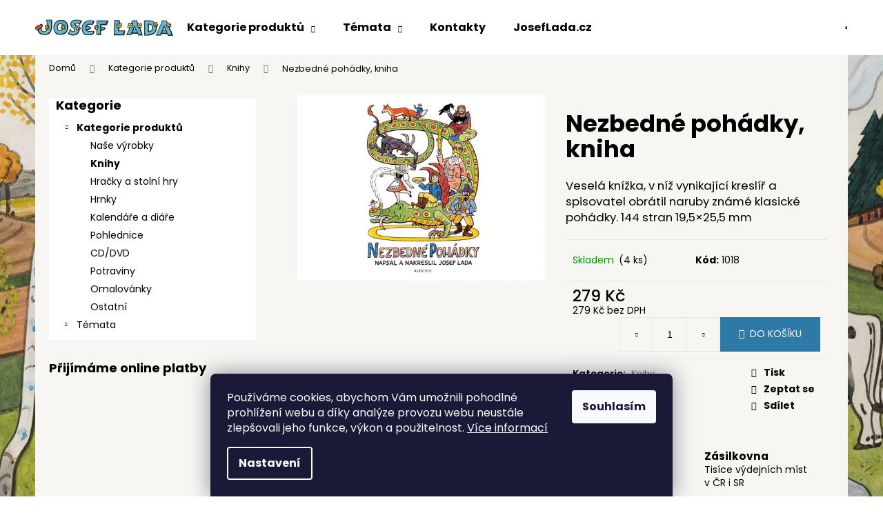

--- FILE ---
content_type: text/html; charset=utf-8
request_url: https://obchod.joseflada.cz/nezbedne-pohadky--kniha/
body_size: 22097
content:
<!doctype html><html lang="cs" dir="ltr" class="header-background-light external-fonts-loaded"><head><meta charset="utf-8" /><meta name="viewport" content="width=device-width,initial-scale=1" /><title>Nezbedné pohádky, kniha - JosefLada.cz</title><link rel="preconnect" href="https://cdn.myshoptet.com" /><link rel="dns-prefetch" href="https://cdn.myshoptet.com" /><link rel="preload" href="https://cdn.myshoptet.com/prj/dist/master/cms/libs/jquery/jquery-1.11.3.min.js" as="script" /><link href="https://cdn.myshoptet.com/prj/dist/master/cms/templates/frontend_templates/shared/css/font-face/poppins.css" rel="stylesheet"><link href="https://cdn.myshoptet.com/prj/dist/master/shop/dist/font-shoptet-12.css.d637f40c301981789c16.css" rel="stylesheet"><script>
dataLayer = [];
dataLayer.push({'shoptet' : {
    "pageId": 793,
    "pageType": "productDetail",
    "currency": "CZK",
    "currencyInfo": {
        "decimalSeparator": ",",
        "exchangeRate": 1,
        "priceDecimalPlaces": 2,
        "symbol": "K\u010d",
        "symbolLeft": 0,
        "thousandSeparator": " "
    },
    "language": "cs",
    "projectId": 524372,
    "product": {
        "id": 1786,
        "guid": "9f92e242-39a3-11ed-8e39-ecf4bbd49285",
        "hasVariants": false,
        "codes": [
            {
                "code": 1018,
                "quantity": "4",
                "stocks": [
                    {
                        "id": "ext",
                        "quantity": "4"
                    }
                ]
            }
        ],
        "code": "1018",
        "name": "Nezbedn\u00e9 poh\u00e1dky, kniha",
        "appendix": "",
        "weight": 0.66000000000000003,
        "currentCategory": "Kategorie produkt\u016f | Knihy",
        "currentCategoryGuid": "29053db0-3029-11ed-9fac-246e96436f44",
        "defaultCategory": "Kategorie produkt\u016f | Knihy",
        "defaultCategoryGuid": "29053db0-3029-11ed-9fac-246e96436f44",
        "currency": "CZK",
        "priceWithVat": 279
    },
    "stocks": [
        {
            "id": "ext",
            "title": "Sklad",
            "isDeliveryPoint": 0,
            "visibleOnEshop": 1
        }
    ],
    "cartInfo": {
        "id": null,
        "freeShipping": false,
        "freeShippingFrom": 1887,
        "leftToFreeGift": {
            "formattedPrice": "0 K\u010d",
            "priceLeft": 0
        },
        "freeGift": false,
        "leftToFreeShipping": {
            "priceLeft": 1887,
            "dependOnRegion": 0,
            "formattedPrice": "1 887 K\u010d"
        },
        "discountCoupon": [],
        "getNoBillingShippingPrice": {
            "withoutVat": 0,
            "vat": 0,
            "withVat": 0
        },
        "cartItems": [],
        "taxMode": "ORDINARY"
    },
    "cart": [],
    "customer": {
        "priceRatio": 1,
        "priceListId": 1,
        "groupId": null,
        "registered": false,
        "mainAccount": false
    }
}});
dataLayer.push({'cookie_consent' : {
    "marketing": "denied",
    "analytics": "denied"
}});
document.addEventListener('DOMContentLoaded', function() {
    shoptet.consent.onAccept(function(agreements) {
        if (agreements.length == 0) {
            return;
        }
        dataLayer.push({
            'cookie_consent' : {
                'marketing' : (agreements.includes(shoptet.config.cookiesConsentOptPersonalisation)
                    ? 'granted' : 'denied'),
                'analytics': (agreements.includes(shoptet.config.cookiesConsentOptAnalytics)
                    ? 'granted' : 'denied')
            },
            'event': 'cookie_consent'
        });
    });
});
</script>
<meta property="og:type" content="website"><meta property="og:site_name" content="obchod.joseflada.cz"><meta property="og:url" content="https://obchod.joseflada.cz/nezbedne-pohadky--kniha/"><meta property="og:title" content="Nezbedné pohádky, kniha - JosefLada.cz"><meta name="author" content="JosefLada.cz"><meta name="web_author" content="Shoptet.cz"><meta name="dcterms.rightsHolder" content="obchod.joseflada.cz"><meta name="robots" content="index,follow"><meta property="og:image" content="https://cdn.myshoptet.com/usr/obchod.joseflada.cz/user/shop/big/1786_kniha-nezbedne-pohadky.jpg?67e58401"><meta property="og:description" content="Nezbedné pohádky, kniha. Veselá knížka, v níž vynikající kreslíř a spisovatel obrátil naruby známé klasické pohádky.
144 stran
19,5×25,5 mm"><meta name="description" content="Nezbedné pohádky, kniha. Veselá knížka, v níž vynikající kreslíř a spisovatel obrátil naruby známé klasické pohádky.
144 stran
19,5×25,5 mm"><meta property="product:price:amount" content="279"><meta property="product:price:currency" content="CZK"><style>:root {--color-primary: #656565;--color-primary-h: 0;--color-primary-s: 0%;--color-primary-l: 40%;--color-primary-hover: #019A4E;--color-primary-hover-h: 150;--color-primary-hover-s: 99%;--color-primary-hover-l: 30%;--color-secondary: #2D7AA7;--color-secondary-h: 202;--color-secondary-s: 58%;--color-secondary-l: 42%;--color-secondary-hover: #26668C;--color-secondary-hover-h: 202;--color-secondary-hover-s: 57%;--color-secondary-hover-l: 35%;--color-tertiary: #cfcfcf;--color-tertiary-h: 0;--color-tertiary-s: 0%;--color-tertiary-l: 81%;--color-tertiary-hover: #cfcfcf;--color-tertiary-hover-h: 0;--color-tertiary-hover-s: 0%;--color-tertiary-hover-l: 81%;--color-header-background: #ffffff;--template-font: "Poppins";--template-headings-font: "Poppins";--header-background-url: url("https://cdn.myshoptet.com/usr/obchod.joseflada.cz/user/header_backgrounds/bg_header.png");--cookies-notice-background: #1A1937;--cookies-notice-color: #F8FAFB;--cookies-notice-button-hover: #f5f5f5;--cookies-notice-link-hover: #27263f;--templates-update-management-preview-mode-content: "Náhled aktualizací šablony je aktivní pro váš prohlížeč."}</style>
    
    <link href="https://cdn.myshoptet.com/prj/dist/master/shop/dist/main-12.less.cbeb3006c3de8c1b385d.css" rel="stylesheet" />
                <link href="https://cdn.myshoptet.com/prj/dist/master/shop/dist/mobile-header-v1-12.less.a3f5e7d2d0fb934ead19.css" rel="stylesheet" />
    
    <script>var shoptet = shoptet || {};</script>
    <script src="https://cdn.myshoptet.com/prj/dist/master/shop/dist/main-3g-header.js.05f199e7fd2450312de2.js"></script>
<!-- User include --><!-- project html code header -->
<style type="text/css">
.fitted .navigation-in ul {
justify-content: center;
}
#footer {margin-top:200px;}
.p-detail{padding-bottom:50px;}

@media (max-width: 479px){
#footer {margin-top:20px;}
}


.content-wrapper{background-color: #F7F6F2;}
#footer{background-color: #F7F6F2;}
.products-block .p{border-width:3px; }

.p-tools a{ text-indent: -999em; line-height: 0;}
   .p-tools a:after {
      content: 'Možnosti';
      text-indent: 0; 
      line-height: initial; 
      display: block;
      margin-bottom:5px;
      margin-top:-25px;
   }
.box.box-bg-variant{padding:10px 10px 10px 10px;}
.sidebar>div:first-child {padding-top: 15px;}
</style>

<!-- /User include --><link rel="shortcut icon" href="/favicon.ico" type="image/x-icon" /><link rel="canonical" href="https://obchod.joseflada.cz/nezbedne-pohadky--kniha/" /><style>/* custom background */@media (min-width: 992px) {body {background-position: top center;background-repeat: no-repeat;background-attachment: fixed;background-image: url('https://cdn.myshoptet.com/usr/obchod.joseflada.cz/user/frontend_backgrounds/podzim.jpg');}}</style>    <!-- Global site tag (gtag.js) - Google Analytics -->
    <script async src="https://www.googletagmanager.com/gtag/js?id=G-TJCXQW99YG"></script>
    <script>
        
        window.dataLayer = window.dataLayer || [];
        function gtag(){dataLayer.push(arguments);}
        

                    console.debug('default consent data');

            gtag('consent', 'default', {"ad_storage":"denied","analytics_storage":"denied","ad_user_data":"denied","ad_personalization":"denied","wait_for_update":500});
            dataLayer.push({
                'event': 'default_consent'
            });
        
        gtag('js', new Date());

                gtag('config', 'UA-55026684-1', { 'groups': "UA" });
        
                gtag('config', 'G-TJCXQW99YG', {"groups":"GA4","send_page_view":false,"content_group":"productDetail","currency":"CZK","page_language":"cs"});
        
                gtag('config', 'AW-11219531126', {"allow_enhanced_conversions":true});
        
        
        
        
        
                    gtag('event', 'page_view', {"send_to":"GA4","page_language":"cs","content_group":"productDetail","currency":"CZK"});
        
                gtag('set', 'currency', 'CZK');

        gtag('event', 'view_item', {
            "send_to": "UA",
            "items": [
                {
                    "id": "1018",
                    "name": "Nezbedn\u00e9 poh\u00e1dky, kniha",
                    "category": "Kategorie produkt\u016f \/ Knihy",
                                                            "price": 279
                }
            ]
        });
        
        
        
        
        
                    gtag('event', 'view_item', {"send_to":"GA4","page_language":"cs","content_group":"productDetail","value":279,"currency":"CZK","items":[{"item_id":"1018","item_name":"Nezbedn\u00e9 poh\u00e1dky, kniha","item_category":"Kategorie produkt\u016f","item_category2":"Knihy","price":279,"quantity":1,"index":0}]});
        
        
        
        
        
        
        
        document.addEventListener('DOMContentLoaded', function() {
            if (typeof shoptet.tracking !== 'undefined') {
                for (var id in shoptet.tracking.bannersList) {
                    gtag('event', 'view_promotion', {
                        "send_to": "UA",
                        "promotions": [
                            {
                                "id": shoptet.tracking.bannersList[id].id,
                                "name": shoptet.tracking.bannersList[id].name,
                                "position": shoptet.tracking.bannersList[id].position
                            }
                        ]
                    });
                }
            }

            shoptet.consent.onAccept(function(agreements) {
                if (agreements.length !== 0) {
                    console.debug('gtag consent accept');
                    var gtagConsentPayload =  {
                        'ad_storage': agreements.includes(shoptet.config.cookiesConsentOptPersonalisation)
                            ? 'granted' : 'denied',
                        'analytics_storage': agreements.includes(shoptet.config.cookiesConsentOptAnalytics)
                            ? 'granted' : 'denied',
                                                                                                'ad_user_data': agreements.includes(shoptet.config.cookiesConsentOptPersonalisation)
                            ? 'granted' : 'denied',
                        'ad_personalization': agreements.includes(shoptet.config.cookiesConsentOptPersonalisation)
                            ? 'granted' : 'denied',
                        };
                    console.debug('update consent data', gtagConsentPayload);
                    gtag('consent', 'update', gtagConsentPayload);
                    dataLayer.push(
                        { 'event': 'update_consent' }
                    );
                }
            });
        });
    </script>
</head><body class="desktop id-793 in-knihy template-12 type-product type-detail multiple-columns-body columns-mobile-2 columns-3 ums_forms_redesign--off ums_a11y_category_page--on ums_discussion_rating_forms--off ums_flags_display_unification--on ums_a11y_login--on mobile-header-version-1"><noscript>
    <style>
        #header {
            padding-top: 0;
            position: relative !important;
            top: 0;
        }
        .header-navigation {
            position: relative !important;
        }
        .overall-wrapper {
            margin: 0 !important;
        }
        body:not(.ready) {
            visibility: visible !important;
        }
    </style>
    <div class="no-javascript">
        <div class="no-javascript__title">Musíte změnit nastavení vašeho prohlížeče</div>
        <div class="no-javascript__text">Podívejte se na: <a href="https://www.google.com/support/bin/answer.py?answer=23852">Jak povolit JavaScript ve vašem prohlížeči</a>.</div>
        <div class="no-javascript__text">Pokud používáte software na blokování reklam, může být nutné povolit JavaScript z této stránky.</div>
        <div class="no-javascript__text">Děkujeme.</div>
    </div>
</noscript>

        <div id="fb-root"></div>
        <script>
            window.fbAsyncInit = function() {
                FB.init({
//                    appId            : 'your-app-id',
                    autoLogAppEvents : true,
                    xfbml            : true,
                    version          : 'v19.0'
                });
            };
        </script>
        <script async defer crossorigin="anonymous" src="https://connect.facebook.net/cs_CZ/sdk.js"></script>    <div class="siteCookies siteCookies--bottom siteCookies--dark js-siteCookies" role="dialog" data-testid="cookiesPopup" data-nosnippet>
        <div class="siteCookies__form">
            <div class="siteCookies__content">
                <div class="siteCookies__text">
                    Používáme cookies, abychom Vám umožnili pohodlné prohlížení webu a díky analýze provozu webu neustále zlepšovali jeho funkce, výkon a použitelnost. <a href="https://524372.myshoptet.com/podminky-ochrany-osobnich-udaju/" target="_blank" rel="noopener noreferrer">Více informací</a>
                </div>
                <p class="siteCookies__links">
                    <button class="siteCookies__link js-cookies-settings" aria-label="Nastavení cookies" data-testid="cookiesSettings">Nastavení</button>
                </p>
            </div>
            <div class="siteCookies__buttonWrap">
                                <button class="siteCookies__button js-cookiesConsentSubmit" value="all" aria-label="Přijmout cookies" data-testid="buttonCookiesAccept">Souhlasím</button>
            </div>
        </div>
        <script>
            document.addEventListener("DOMContentLoaded", () => {
                const siteCookies = document.querySelector('.js-siteCookies');
                document.addEventListener("scroll", shoptet.common.throttle(() => {
                    const st = document.documentElement.scrollTop;
                    if (st > 1) {
                        siteCookies.classList.add('siteCookies--scrolled');
                    } else {
                        siteCookies.classList.remove('siteCookies--scrolled');
                    }
                }, 100));
            });
        </script>
    </div>
<a href="#content" class="skip-link sr-only">Přejít na obsah</a><div class="overall-wrapper">
    <div class="user-action">
                        <dialog id="login" class="dialog dialog--modal dialog--fullscreen js-dialog--modal" aria-labelledby="loginHeading">
        <div class="dialog__close dialog__close--arrow">
                        <button type="button" class="btn toggle-window-arr" data-dialog-close data-testid="backToShop">Zpět <span>do obchodu</span></button>
            </div>
        <div class="dialog__wrapper">
            <div class="dialog__content dialog__content--form">
                <div class="dialog__header">
                    <h2 id="loginHeading" class="dialog__heading dialog__heading--login">Přihlášení k vašemu účtu</h2>
                </div>
                <div id="customerLogin" class="dialog__body">
                    <form action="/action/Customer/Login/" method="post" id="formLoginIncluded" class="csrf-enabled formLogin" data-testid="formLogin"><input type="hidden" name="referer" value="" /><div class="form-group"><div class="input-wrapper email js-validated-element-wrapper no-label"><input type="email" name="email" class="form-control" autofocus placeholder="E-mailová adresa (např. jan@novak.cz)" data-testid="inputEmail" autocomplete="email" required /></div></div><div class="form-group"><div class="input-wrapper password js-validated-element-wrapper no-label"><input type="password" name="password" class="form-control" placeholder="Heslo" data-testid="inputPassword" autocomplete="current-password" required /><span class="no-display">Nemůžete vyplnit toto pole</span><input type="text" name="surname" value="" class="no-display" /></div></div><div class="form-group"><div class="login-wrapper"><button type="submit" class="btn btn-secondary btn-text btn-login" data-testid="buttonSubmit">Přihlásit se</button><div class="password-helper"><a href="/registrace/" data-testid="signup" rel="nofollow">Nová registrace</a><a href="/klient/zapomenute-heslo/" rel="nofollow">Zapomenuté heslo</a></div></div></div></form>
                </div>
            </div>
        </div>
    </dialog>
            </div>
<header id="header"><div class="container navigation-wrapper"><div class="site-name"><a href="/" data-testid="linkWebsiteLogo"><img src="https://cdn.myshoptet.com/usr/obchod.joseflada.cz/user/logos/josef_lada_logo.png" alt="JosefLada.cz" fetchpriority="low" /></a></div><nav id="navigation" aria-label="Hlavní menu" data-collapsible="true"><div class="navigation-in menu"><ul class="menu-level-1" role="menubar" data-testid="headerMenuItems"><li class="menu-item-775 ext" role="none"><a href="/kategorie-produktu/" data-testid="headerMenuItem" role="menuitem" aria-haspopup="true" aria-expanded="false"><b>Kategorie produktů</b><span class="submenu-arrow"></span></a><ul class="menu-level-2" aria-label="Kategorie produktů" tabindex="-1" role="menu"><li class="menu-item-843" role="none"><a href="/nase-vyrobky/" data-testid="headerMenuItem" role="menuitem"><span>Naše výrobky</span></a>
                        </li><li class="menu-item-793 active" role="none"><a href="/knihy/" data-testid="headerMenuItem" role="menuitem"><span>Knihy</span></a>
                        </li><li class="menu-item-787" role="none"><a href="/hracky-a-stolni-hry/" data-testid="headerMenuItem" role="menuitem"><span>Hračky a stolní hry</span></a>
                        </li><li class="menu-item-790" role="none"><a href="/hrnky/" data-testid="headerMenuItem" role="menuitem"><span>Hrnky</span></a>
                        </li><li class="menu-item-778" role="none"><a href="/kalendare-a-diare/" data-testid="headerMenuItem" role="menuitem"><span>Kalendáře a diáře</span></a>
                        </li><li class="menu-item-799" role="none"><a href="/pohlednice/" data-testid="headerMenuItem" role="menuitem"><span>Pohlednice</span></a>
                        </li><li class="menu-item-796" role="none"><a href="/cd-dvd/" data-testid="headerMenuItem" role="menuitem"><span>CD/DVD</span></a>
                        </li><li class="menu-item-781" role="none"><a href="/potraviny/" data-testid="headerMenuItem" role="menuitem"><span>Potraviny</span></a>
                        </li><li class="menu-item-802" role="none"><a href="/omalovanky/" data-testid="headerMenuItem" role="menuitem"><span>Omalovánky</span></a>
                        </li><li class="menu-item-784" role="none"><a href="/ostatni/" data-testid="headerMenuItem" role="menuitem"><span>Ostatní</span></a>
                        </li></ul></li>
<li class="menu-item-805 ext" role="none"><a href="/temata/" data-testid="headerMenuItem" role="menuitem" aria-haspopup="true" aria-expanded="false"><b>Témata</b><span class="submenu-arrow"></span></a><ul class="menu-level-2" aria-label="Témata" tabindex="-1" role="menu"><li class="menu-item-835" role="none"><a href="/zima-a-vanoce/" data-testid="headerMenuItem" role="menuitem"><span>Zima a Vánoce</span></a>
                        </li><li class="menu-item-811" role="none"><a href="/mikes/" data-testid="headerMenuItem" role="menuitem"><span>Mikeš</span></a>
                        </li><li class="menu-item-814" role="none"><a href="/svejk/" data-testid="headerMenuItem" role="menuitem"><span>Švejk</span></a>
                        </li><li class="menu-item-826" role="none"><a href="/vodnik/" data-testid="headerMenuItem" role="menuitem"><span>Vodník</span></a>
                        </li><li class="menu-item-838" role="none"><a href="/chytra-kmotra-liska-3/" data-testid="headerMenuItem" role="menuitem"><span>Chytrá kmotra liška</span></a>
                        </li><li class="menu-item-823" role="none"><a href="/alena-ladova/" data-testid="headerMenuItem" role="menuitem"><span>Alena Ladová</span></a>
                        </li><li class="menu-item-829" role="none"><a href="/skolaci/" data-testid="headerMenuItem" role="menuitem"><span>Školáci</span></a>
                        </li><li class="menu-item-820" role="none"><a href="/velikonoce/" data-testid="headerMenuItem" role="menuitem"><span>Velikonoce</span></a>
                        </li><li class="menu-item-832" role="none"><a href="/knizni-preklady/" data-testid="headerMenuItem" role="menuitem"><span>Knižní překlady</span></a>
                        </li></ul></li>
<li class="menu-item-29" role="none"><a href="/kontakty/" target="blank" data-testid="headerMenuItem" role="menuitem" aria-expanded="false"><b>Kontakty</b></a></li>
<li class="menu-item-external-16" role="none"><a href="https://www.joseflada.cz/" target="blank" data-testid="headerMenuItem" role="menuitem" aria-expanded="false"><b>JosefLada.cz</b></a></li>
</ul>
    <ul class="navigationActions" role="menu">
                            <li role="none">
                                    <a href="/login/?backTo=%2Fnezbedne-pohadky--kniha%2F" rel="nofollow" data-testid="signin" role="menuitem"><span>Přihlášení</span></a>
                            </li>
                        </ul>
</div><span class="navigation-close"></span></nav><div class="menu-helper" data-testid="hamburgerMenu"><span>Více</span></div>

    <div class="navigation-buttons">
                <a href="#" class="toggle-window" data-target="search" data-testid="linkSearchIcon"><span class="sr-only">Hledat</span></a>
                    
        <button class="top-nav-button top-nav-button-login" type="button" data-dialog-id="login" aria-haspopup="dialog" aria-controls="login" data-testid="signin">
            <span class="sr-only">Přihlášení</span>
        </button>
                    <a href="/kosik/" class="toggle-window cart-count" data-target="cart" data-testid="headerCart" rel="nofollow" aria-haspopup="dialog" aria-expanded="false" aria-controls="cart-widget"><span class="sr-only">Nákupní košík</span></a>
        <a href="#" class="toggle-window" data-target="navigation" data-testid="hamburgerMenu"><span class="sr-only">Menu</span></a>
    </div>

</div></header><!-- / header -->


<div id="content-wrapper" class="container content-wrapper">
    
                                <div class="breadcrumbs" itemscope itemtype="https://schema.org/BreadcrumbList">
                                                                            <span id="navigation-first" data-basetitle="JosefLada.cz" itemprop="itemListElement" itemscope itemtype="https://schema.org/ListItem">
                <a href="/" itemprop="item" ><span itemprop="name">Domů</span></a>
                <span class="navigation-bullet">/</span>
                <meta itemprop="position" content="1" />
            </span>
                                <span id="navigation-1" itemprop="itemListElement" itemscope itemtype="https://schema.org/ListItem">
                <a href="/kategorie-produktu/" itemprop="item" data-testid="breadcrumbsSecondLevel"><span itemprop="name">Kategorie produktů</span></a>
                <span class="navigation-bullet">/</span>
                <meta itemprop="position" content="2" />
            </span>
                                <span id="navigation-2" itemprop="itemListElement" itemscope itemtype="https://schema.org/ListItem">
                <a href="/knihy/" itemprop="item" data-testid="breadcrumbsSecondLevel"><span itemprop="name">Knihy</span></a>
                <span class="navigation-bullet">/</span>
                <meta itemprop="position" content="3" />
            </span>
                                            <span id="navigation-3" itemprop="itemListElement" itemscope itemtype="https://schema.org/ListItem" data-testid="breadcrumbsLastLevel">
                <meta itemprop="item" content="https://obchod.joseflada.cz/nezbedne-pohadky--kniha/" />
                <meta itemprop="position" content="4" />
                <span itemprop="name" data-title="Nezbedné pohádky, kniha">Nezbedné pohádky, kniha <span class="appendix"></span></span>
            </span>
            </div>
            
    <div class="content-wrapper-in">
                                                <aside class="sidebar sidebar-left"  data-testid="sidebarMenu">
                                                                                                <div class="sidebar-inner">
                                                                                                        <div class="box box-bg-variant box-categories">    <div class="skip-link__wrapper">
        <span id="categories-start" class="skip-link__target js-skip-link__target sr-only" tabindex="-1">&nbsp;</span>
        <a href="#categories-end" class="skip-link skip-link--start sr-only js-skip-link--start">Přeskočit kategorie</a>
    </div>

<h4>Kategorie</h4>


<div id="categories"><div class="categories cat-01 expandable active expanded" id="cat-775"><div class="topic child-active"><a href="/kategorie-produktu/">Kategorie produktů<span class="cat-trigger">&nbsp;</span></a></div>

                    <ul class=" active expanded">
                                        <li >
                <a href="/nase-vyrobky/">
                    Naše výrobky
                                    </a>
                                                                </li>
                                <li class="
                active                                                 ">
                <a href="/knihy/">
                    Knihy
                                    </a>
                                                                </li>
                                <li >
                <a href="/hracky-a-stolni-hry/">
                    Hračky a stolní hry
                                    </a>
                                                                </li>
                                <li >
                <a href="/hrnky/">
                    Hrnky
                                    </a>
                                                                </li>
                                <li >
                <a href="/kalendare-a-diare/">
                    Kalendáře a diáře
                                    </a>
                                                                </li>
                                <li >
                <a href="/pohlednice/">
                    Pohlednice
                                    </a>
                                                                </li>
                                <li >
                <a href="/cd-dvd/">
                    CD/DVD
                                    </a>
                                                                </li>
                                <li >
                <a href="/potraviny/">
                    Potraviny
                                    </a>
                                                                </li>
                                <li >
                <a href="/omalovanky/">
                    Omalovánky
                                    </a>
                                                                </li>
                                <li >
                <a href="/ostatni/">
                    Ostatní
                                    </a>
                                                                </li>
                </ul>
    </div><div class="categories cat-02 expandable external" id="cat-805"><div class="topic"><a href="/temata/">Témata<span class="cat-trigger">&nbsp;</span></a></div>

    </div></div>

    <div class="skip-link__wrapper">
        <a href="#categories-start" class="skip-link skip-link--end sr-only js-skip-link--end" tabindex="-1" hidden>Přeskočit kategorie</a>
        <span id="categories-end" class="skip-link__target js-skip-link__target sr-only" tabindex="-1">&nbsp;</span>
    </div>
</div>
                                                                                                                                                                            <div class="box box-bg-default box-sm box-onlinePayments"><h4><span>Přijímáme online platby</span></h4>
<p class="text-center">
    <img src="data:image/svg+xml,%3Csvg%20width%3D%22148%22%20height%3D%2234%22%20xmlns%3D%22http%3A%2F%2Fwww.w3.org%2F2000%2Fsvg%22%3E%3C%2Fsvg%3E" alt="Loga kreditních karet" width="148" height="34"  data-src="https://cdn.myshoptet.com/prj/dist/master/cms/img/common/payment_logos/payments.png" fetchpriority="low" />
</p>
</div>
                                                                    </div>
                                                            </aside>
                            <main id="content" class="content narrow">
                            
<div class="p-detail" itemscope itemtype="https://schema.org/Product">

    
    <meta itemprop="name" content="Nezbedné pohádky, kniha" />
    <meta itemprop="category" content="Úvodní stránka &gt; Kategorie produktů &gt; Knihy &gt; Nezbedné pohádky, kniha" />
    <meta itemprop="url" content="https://obchod.joseflada.cz/nezbedne-pohadky--kniha/" />
    <meta itemprop="image" content="https://cdn.myshoptet.com/usr/obchod.joseflada.cz/user/shop/big/1786_kniha-nezbedne-pohadky.jpg?67e58401" />
            <meta itemprop="description" content="Veselá knížka, v níž vynikající kreslíř a spisovatel obrátil naruby známé klasické pohádky.
144 stran
19,5×25,5 mm" />
                                            
        <div class="p-detail-inner">

        <div class="p-data-wrapper">
            <div class="p-detail-inner-header">
                                <h1>
                      Nezbedné pohádky, kniha                </h1>
            </div>

                            <div class="p-short-description" data-testid="productCardShortDescr">
                    Veselá knížka, v níž vynikající kreslíř a spisovatel obrátil naruby známé klasické pohádky.
144 stran
19,5×25,5 mm
                </div>
            

            <form action="/action/Cart/addCartItem/" method="post" id="product-detail-form" class="pr-action csrf-enabled" data-testid="formProduct">
                <meta itemprop="productID" content="1786" /><meta itemprop="identifier" content="9f92e242-39a3-11ed-8e39-ecf4bbd49285" /><meta itemprop="sku" content="1018" /><span itemprop="offers" itemscope itemtype="https://schema.org/Offer"><link itemprop="availability" href="https://schema.org/InStock" /><meta itemprop="url" content="https://obchod.joseflada.cz/nezbedne-pohadky--kniha/" /><meta itemprop="price" content="279.00" /><meta itemprop="priceCurrency" content="CZK" /><link itemprop="itemCondition" href="https://schema.org/NewCondition" /></span><input type="hidden" name="productId" value="1786" /><input type="hidden" name="priceId" value="1978" /><input type="hidden" name="language" value="cs" />

                <div class="p-variants-block">
                                    <table class="detail-parameters">
                        <tbody>
                        
                        
                                                                                                </tbody>
                    </table>
                            </div>



            <div class="p-basic-info-block">
                <div class="block">
                                                            

    
    <span class="availability-label" style="color: #009901" data-testid="labelAvailability">
                    Skladem            </span>
        <span class="availability-amount" data-testid="numberAvailabilityAmount">(4&nbsp;ks)</span>

                                </div>
                <div class="block">
                                            <span class="p-code">
        <span class="p-code-label">Kód:</span>
                    <span>1018</span>
            </span>
                </div>
                <div class="block">
                                                        </div>
            </div>

                                        
            <div class="p-to-cart-block">
                            <div class="p-final-price-wrapper">
                                                            <strong class="price-final" data-testid="productCardPrice">
            <span class="price-final-holder">
                279 Kč
    

        </span>
    </strong>
                        <span class="price-additional">
                                        279 Kč
            bez DPH                            </span>
                        <span class="price-measure">
                    
                        </span>
                    
                </div>
                            <div class="p-add-to-cart-wrapper">
                                <div class="add-to-cart" data-testid="divAddToCart">
                
<span class="quantity">
    <span
        class="increase-tooltip js-increase-tooltip"
        data-trigger="manual"
        data-container="body"
        data-original-title="Není možné zakoupit více než 9999 ks."
        aria-hidden="true"
        role="tooltip"
        data-testid="tooltip">
    </span>

    <span
        class="decrease-tooltip js-decrease-tooltip"
        data-trigger="manual"
        data-container="body"
        data-original-title="Minimální množství, které lze zakoupit, je 1 ks."
        aria-hidden="true"
        role="tooltip"
        data-testid="tooltip">
    </span>
    <label>
        <input
            type="number"
            name="amount"
            value="1"
            class="amount"
            autocomplete="off"
            data-decimals="0"
                        step="1"
            min="1"
            max="9999"
            aria-label="Množství"
            data-testid="cartAmount"/>
    </label>

    <button
        class="increase"
        type="button"
        aria-label="Zvýšit množství o 1"
        data-testid="increase">
            <span class="increase__sign">&plus;</span>
    </button>

    <button
        class="decrease"
        type="button"
        aria-label="Snížit množství o 1"
        data-testid="decrease">
            <span class="decrease__sign">&minus;</span>
    </button>
</span>
                    
                <button type="submit" class="btn btn-conversion add-to-cart-button" data-testid="buttonAddToCart" aria-label="Do košíku Nezbedné pohádky, kniha">Do košíku</button>
            
            </div>
                            </div>
            </div>


            </form>

            
            

            <div class="p-param-block">
                <div class="detail-parameters-wrapper">
                    <table class="detail-parameters second">
                        <tr>
    <th>
        <span class="row-header-label">
            Kategorie<span class="row-header-label-colon">:</span>
        </span>
    </th>
    <td>
        <a href="/knihy/">Knihy</a>    </td>
</tr>
    <tr>
        <th>
            <span class="row-header-label">
                Hmotnost<span class="row-header-label-colon">:</span>
            </span>
        </th>
        <td>
            0.66 kg
        </td>
    </tr>
                    </table>
                </div>
                <div class="social-buttons-wrapper">
                    <div class="link-icons" data-testid="productDetailActionIcons">
    <a href="#" class="link-icon print" title="Tisknout produkt"><span>Tisk</span></a>
    <a href="/nezbedne-pohadky--kniha:dotaz/" class="link-icon chat" title="Mluvit s prodejcem" rel="nofollow"><span>Zeptat se</span></a>
                <a href="#" class="link-icon share js-share-buttons-trigger" title="Sdílet produkt"><span>Sdílet</span></a>
    </div>
                        <div class="social-buttons no-display">
                    <div class="twitter">
                <script>
        window.twttr = (function(d, s, id) {
            var js, fjs = d.getElementsByTagName(s)[0],
                t = window.twttr || {};
            if (d.getElementById(id)) return t;
            js = d.createElement(s);
            js.id = id;
            js.src = "https://platform.twitter.com/widgets.js";
            fjs.parentNode.insertBefore(js, fjs);
            t._e = [];
            t.ready = function(f) {
                t._e.push(f);
            };
            return t;
        }(document, "script", "twitter-wjs"));
        </script>

<a
    href="https://twitter.com/share"
    class="twitter-share-button"
        data-lang="cs"
    data-url="https://obchod.joseflada.cz/nezbedne-pohadky--kniha/"
>Tweet</a>

            </div>
                    <div class="facebook">
                <div
            data-layout="button_count"
        class="fb-like"
        data-action="like"
        data-show-faces="false"
        data-share="false"
                        data-width="285"
        data-height="26"
    >
</div>

            </div>
                                <div class="close-wrapper">
        <a href="#" class="close-after js-share-buttons-trigger" title="Sdílet produkt">Zavřít</a>
    </div>

            </div>
                </div>
            </div>


                                </div>

        <div class="p-image-wrapper">
            
            <div class="p-image" style="" data-testid="mainImage">
                

<a href="https://cdn.myshoptet.com/usr/obchod.joseflada.cz/user/shop/big/1786_kniha-nezbedne-pohadky.jpg?67e58401" class="p-main-image cloud-zoom cbox" data-href="https://cdn.myshoptet.com/usr/obchod.joseflada.cz/user/shop/orig/1786_kniha-nezbedne-pohadky.jpg?67e58401"><img src="https://cdn.myshoptet.com/usr/obchod.joseflada.cz/user/shop/big/1786_kniha-nezbedne-pohadky.jpg?67e58401" alt="Kniha-Nezbedné-pohádky" width="1024" height="768"  fetchpriority="high" />
</a>                


                

    

            </div>
            <div class="row">
                            </div>

        </div>
    </div>

    <div class="container container--bannersBenefit">
                                <div class="benefitBanner position--benefitProduct">
                                    <div class="benefitBanner__item"><div class="benefitBanner__picture"><img src="data:image/svg+xml,%3Csvg%20width%3D%221058%22%20height%3D%221058%22%20xmlns%3D%22http%3A%2F%2Fwww.w3.org%2F2000%2Fsvg%22%3E%3C%2Fsvg%3E" data-src="https://cdn.myshoptet.com/usr/obchod.joseflada.cz/user/banners/zakladni_dvoubarevna_varianta-768x512-modified.png?632c1f95" class="benefitBanner__img" alt="Česká pošta" fetchpriority="low" width="1058" height="1058"></div><div class="benefitBanner__content"><strong class="benefitBanner__title">Česká pošta</strong><div class="benefitBanner__data">Doručení do ruky nebo na poštu</div></div></div>
                                                <div class="benefitBanner__item"><div class="benefitBanner__picture"><img src="data:image/svg+xml,%3Csvg%20width%3D%22506%22%20height%3D%22452%22%20xmlns%3D%22http%3A%2F%2Fwww.w3.org%2F2000%2Fsvg%22%3E%3C%2Fsvg%3E" data-src="https://cdn.myshoptet.com/usr/obchod.joseflada.cz/user/banners/dopravazdarma.png?632c1ade" class="benefitBanner__img" alt="Doprava zdarma" fetchpriority="low" width="506" height="452"></div><div class="benefitBanner__content"><strong class="benefitBanner__title">Doprava zdarma</strong><div class="benefitBanner__data">Při nákupu po ČR nad 1887Kč</div></div></div>
                                                <div class="benefitBanner__item"><div class="benefitBanner__picture"><img src="data:image/svg+xml,%3Csvg%20width%3D%22223%22%20height%3D%22223%22%20xmlns%3D%22http%3A%2F%2Fwww.w3.org%2F2000%2Fsvg%22%3E%3C%2Fsvg%3E" data-src="https://cdn.myshoptet.com/usr/obchod.joseflada.cz/user/banners/zasilkovna-modified.png?632c1fb3" class="benefitBanner__img" alt="Zásilkovna" fetchpriority="low" width="223" height="223"></div><div class="benefitBanner__content"><strong class="benefitBanner__title">Zásilkovna</strong><div class="benefitBanner__data">Tisíce výdejních míst v ČR i SR</div></div></div>
                        </div>
    </div>

        



        
    <div class="shp-tabs-wrapper p-detail-tabs-wrapper">
        <div class="row">
            <div class="col-sm-12 shp-tabs-row responsive-nav">
                <div class="shp-tabs-holder">
    <ul id="p-detail-tabs" class="shp-tabs p-detail-tabs visible-links" role="tablist">
                            <li class="shp-tab active" data-testid="tabDescription">
                <a href="#description" class="shp-tab-link" role="tab" data-toggle="tab">Popis</a>
            </li>
                                                                                                                         <li class="shp-tab" data-testid="tabDiscussion">
                                <a href="#productDiscussion" class="shp-tab-link" role="tab" data-toggle="tab">Diskuze</a>
            </li>
                                        </ul>
</div>
            </div>
            <div class="col-sm-12 ">
                <div id="tab-content" class="tab-content">
                                                                                                            <div id="description" class="tab-pane fade in active" role="tabpanel">
        <div class="description-inner">
            <div class="basic-description">
                
                                    V šesti pohádkách se opravdu dějí podivné věci – v povídání O statečné princezně královská dcera Máňa zachraňuje Honzu z pekla, v pohádce O Popelákovi má bohatá vdova tři syny a ten nejmladší se u ní nemá zrovna nejlépe… I v dalších vyprávěních najdete převrácené pohádkové motivy a dočtete se, co všechno vyváděl líný Honza, drak, Budulínek Mandelinka a co se událo v chudém královstvíčku.
                            </div>
            
        </div>
    </div>
                                                                                                                                                    <div id="productDiscussion" class="tab-pane fade" role="tabpanel" data-testid="areaDiscussion">
        <div id="discussionWrapper" class="discussion-wrapper unveil-wrapper" data-parent-tab="productDiscussion" data-testid="wrapperDiscussion">
                                    
    <div class="discussionContainer js-discussion-container" data-editorid="discussion">
                    <p data-testid="textCommentNotice">Buďte první, kdo napíše příspěvek k této položce. </p>
                                                        <div class="add-comment discussion-form-trigger" data-unveil="discussion-form" aria-expanded="false" aria-controls="discussion-form" role="button">
                <span class="link-like comment-icon" data-testid="buttonAddComment">Přidat komentář</span>
                        </div>
                        <div id="discussion-form" class="discussion-form vote-form js-hidden">
                            <form action="/action/ProductDiscussion/addPost/" method="post" id="formDiscussion" data-testid="formDiscussion">
    <input type="hidden" name="formId" value="9" />
    <input type="hidden" name="discussionEntityId" value="1786" />
            <div class="row">
        <div class="form-group col-xs-12 col-sm-6">
            <input type="text" name="fullName" value="" id="fullName" class="form-control" placeholder="Jméno" data-testid="inputUserName"/>
                        <span class="no-display">Nevyplňujte toto pole:</span>
            <input type="text" name="surname" value="" class="no-display" />
        </div>
        <div class="form-group js-validated-element-wrapper no-label col-xs-12 col-sm-6">
            <input type="email" name="email" value="" id="email" class="form-control js-validate-required" placeholder="E-mail" data-testid="inputEmail"/>
        </div>
        <div class="col-xs-12">
            <div class="form-group">
                <input type="text" name="title" id="title" class="form-control" placeholder="Název" data-testid="inputTitle" />
            </div>
            <div class="form-group no-label js-validated-element-wrapper">
                <textarea name="message" id="message" class="form-control js-validate-required" rows="7" placeholder="Komentář" data-testid="inputMessage"></textarea>
            </div>
                                <div class="form-group js-validated-element-wrapper consents consents-first">
            <input
                type="hidden"
                name="consents[]"
                id="discussionConsents37"
                value="37"
                                                        data-special-message="validatorConsent"
                            />
                                        <label for="discussionConsents37" class="whole-width">
                                        Vložením komentáře souhlasíte s <a href="/podminky-ochrany-osobnich-udaju/" rel="noopener noreferrer">podmínkami ochrany osobních údajů</a>
                </label>
                    </div>
                            <fieldset class="box box-sm box-bg-default">
    <h4>Bezpečnostní kontrola</h4>
    <div class="form-group captcha-image">
        <img src="[data-uri]" alt="" data-testid="imageCaptcha" width="150" height="40"  fetchpriority="low" />
    </div>
    <div class="form-group js-validated-element-wrapper smart-label-wrapper">
        <label for="captcha"><span class="required-asterisk">Opište text z obrázku</span></label>
        <input type="text" id="captcha" name="captcha" class="form-control js-validate js-validate-required">
    </div>
</fieldset>
            <div class="form-group">
                <input type="submit" value="Odeslat komentář" class="btn btn-sm btn-primary" data-testid="buttonSendComment" />
            </div>
        </div>
    </div>
</form>

                    </div>
                    </div>

        </div>
    </div>
                                                        </div>
            </div>
        </div>
    </div>
</div>
                    </main>
    </div>
    
            
    
                    <div id="cart-widget" class="content-window cart-window" role="dialog" aria-hidden="true">
                <div class="content-window-in cart-window-in">
                                <button type="button" class="btn toggle-window-arr toggle-window" data-target="cart" data-testid="backToShop" aria-controls="cart-widget">Zpět <span>do obchodu</span></button>
                        <div class="container place-cart-here">
                        <div class="loader-overlay">
                            <div class="loader"></div>
                        </div>
                    </div>
                </div>
            </div>
            <div class="content-window search-window" itemscope itemtype="https://schema.org/WebSite">
                <meta itemprop="headline" content="Knihy"/><meta itemprop="url" content="https://obchod.joseflada.cz"/><meta itemprop="text" content="Nezbedné pohádky, kniha. Veselá knížka, v níž vynikající kreslíř a spisovatel obrátil naruby známé klasické pohádky. 144 stran 19,5×25,5 mm"/>                <div class="content-window-in search-window-in">
                                <button type="button" class="btn toggle-window-arr toggle-window" data-target="search" data-testid="backToShop" aria-controls="cart-widget">Zpět <span>do obchodu</span></button>
                        <div class="container">
                        <div class="search"><h2>Co potřebujete najít?</h2><form action="/action/ProductSearch/prepareString/" method="post"
    id="formSearchForm" class="search-form compact-form js-search-main"
    itemprop="potentialAction" itemscope itemtype="https://schema.org/SearchAction" data-testid="searchForm">
    <fieldset>
        <meta itemprop="target"
            content="https://obchod.joseflada.cz/vyhledavani/?string={string}"/>
        <input type="hidden" name="language" value="cs"/>
        
            
<input
    type="search"
    name="string"
        class="query-input form-control search-input js-search-input lg"
    placeholder="Napište, co hledáte"
    autocomplete="off"
    required
    itemprop="query-input"
    aria-label="Vyhledávání"
    data-testid="searchInput"
>
            <button type="submit" class="btn btn-default btn-arrow-right btn-lg" data-testid="searchBtn"><span class="sr-only">Hledat</span></button>
        
    </fieldset>
</form>
<h3>Doporučujeme</h3><div class="recommended-products"><div class="row active"><div class="col-sm-4"><a href="/pohlednice-zimni-jl/" class="recommended-product"><img src="data:image/svg+xml,%3Csvg%20width%3D%22100%22%20height%3D%22100%22%20xmlns%3D%22http%3A%2F%2Fwww.w3.org%2F2000%2Fsvg%22%3E%3C%2Fsvg%3E" alt="Pohlednice-zimní" width="100" height="100"  data-src="https://cdn.myshoptet.com/usr/obchod.joseflada.cz/user/shop/related/1600_pohlednice-zimni.jpg?67e58400" fetchpriority="low" />                        <span class="p-bottom">
                            <strong class="name" data-testid="productCardName">  Pohlednice J. Lada - Zima a Vánoce</strong>

                                                            <strong class="price price-final" data-testid="productCardPrice">9 Kč</strong>
                            
                                                    </span>
</a></div><div class="col-sm-4"><a href="/reprodukce/" class="recommended-product"><img src="data:image/svg+xml,%3Csvg%20width%3D%22100%22%20height%3D%22100%22%20xmlns%3D%22http%3A%2F%2Fwww.w3.org%2F2000%2Fsvg%22%3E%3C%2Fsvg%3E" alt="Reprodukce-spolecna-2" width="100" height="100"  data-src="https://cdn.myshoptet.com/usr/obchod.joseflada.cz/user/shop/related/1555_reprodukce-spolecna-2.jpg?690489ba" fetchpriority="low" />                        <span class="p-bottom">
                            <strong class="name" data-testid="productCardName">  Reprodukce</strong>

                                                            <strong class="price price-final" data-testid="productCardPrice">399 Kč</strong>
                            
                                                    </span>
</a></div><div class="col-sm-4"><a href="/novy-hrnek-keramicky/" class="recommended-product"><img src="data:image/svg+xml,%3Csvg%20width%3D%22100%22%20height%3D%22100%22%20xmlns%3D%22http%3A%2F%2Fwww.w3.org%2F2000%2Fsvg%22%3E%3C%2Fsvg%3E" alt="Nove-hrnky-spolecna-1" width="100" height="100"  data-src="https://cdn.myshoptet.com/usr/obchod.joseflada.cz/user/shop/related/1899_nove-hrnky-spolecna-1.jpg?68f7828d" fetchpriority="low" />                        <span class="p-bottom">
                            <strong class="name" data-testid="productCardName">  Hrnek keramický</strong>

                                                            <strong class="price price-final" data-testid="productCardPrice">359 Kč</strong>
                            
                                                    </span>
</a></div></div><div class="row"><div class="col-sm-4"><a href="/adventni-kalendar-cokoladovy/" class="recommended-product"><img src="data:image/svg+xml,%3Csvg%20width%3D%22100%22%20height%3D%22100%22%20xmlns%3D%22http%3A%2F%2Fwww.w3.org%2F2000%2Fsvg%22%3E%3C%2Fsvg%3E" alt="Adventní-kalendář-1.jpg" width="100" height="100"  data-src="https://cdn.myshoptet.com/usr/obchod.joseflada.cz/user/shop/related/1603_adventni-kalendar-1-jpg.jpg?67e58405" fetchpriority="low" />                        <span class="p-bottom">
                            <strong class="name" data-testid="productCardName">  Adventní kalendář čokoládový</strong>

                                                            <strong class="price price-final" data-testid="productCardPrice">75 Kč</strong>
                            
                                                    </span>
</a></div><div class="col-sm-4 active"><a href="/pexeso-josefa-lady/" class="recommended-product"><img src="data:image/svg+xml,%3Csvg%20width%3D%22100%22%20height%3D%22100%22%20xmlns%3D%22http%3A%2F%2Fwww.w3.org%2F2000%2Fsvg%22%3E%3C%2Fsvg%3E" alt="Pexeso-1" width="100" height="100"  data-src="https://cdn.myshoptet.com/usr/obchod.joseflada.cz/user/shop/related/1615_pexeso-1.jpg?67e58403" fetchpriority="low" />                        <span class="p-bottom">
                            <strong class="name" data-testid="productCardName">  Pexeso Josefa Lady</strong>

                                                            <strong class="price price-final" data-testid="productCardPrice">39 Kč</strong>
                            
                                                    </span>
</a></div></div></div></div>
                    </div>
                </div>
            </div>
            
</div>
        
        
                            <footer id="footer">
                    <h2 class="sr-only">Zápatí</h2>
                    
    
                                                                <div class="container footer-rows">
                            
                


<div class="row custom-footer elements-2">
                    
        <div class="custom-footer__contact col-sm-6">
                                                                                                            <h4><span>Kontakt</span></h4>


    <div class="contact-box no-image" data-testid="contactbox">
                            <strong data-testid="contactboxName">JosefLada.cz s.r.o.</strong>
        
        <ul>
                            <li>
                    <span class="mail" data-testid="contactboxEmail">
                                                    <a href="mailto:obchod&#64;joseflada.cz">obchod<!---->&#64;<!---->joseflada.cz</a>
                                            </span>
                </li>
            
            
            
            

                                    <li>
                        <span class="facebook">
                            <a href="http://www.facebook.com/joseflada.cz" title="Facebook" target="_blank" data-testid="contactboxFacebook">
                                                                Facebook Josef Lada
                                                            </a>
                        </span>
                    </li>
                
                
                                    <li>
                        <span class="instagram">
                            <a href="https://www.instagram.com/joseflada.cz/" title="Instagram" target="_blank" data-testid="contactboxInstagram">joseflada.cz</a>
                        </span>
                    </li>
                
                
                
                
                
            

        </ul>

    </div>


<script type="application/ld+json">
    {
        "@context" : "https://schema.org",
        "@type" : "Organization",
        "name" : "JosefLada.cz",
        "url" : "https://obchod.joseflada.cz",
                "employee" : "JosefLada.cz s.r.o.",
                    "email" : "obchod@joseflada.cz",
                                        
                                                                                            "sameAs" : ["http://www.facebook.com/joseflada.cz\", \"\", \"https://www.instagram.com/joseflada.cz/"]
            }
</script>

                                                        </div>
                    
        <div class="custom-footer__articles col-sm-6">
                                                                                                                        <h4><span>Informace pro vás</span></h4>
    <ul>
                    <li><a href="/zpusob-dopravy-a-platby/" target="blank">Způsob dopravy a platby</a></li>
                    <li><a href="/obchodni-podminky/" target="blank">Obchodní podmínky</a></li>
                    <li><a href="/podminky-ochrany-osobnich-udaju/" target="blank">Podmínky ochrany osobních údajů </a></li>
            </ul>

                                                        </div>
    </div>
                        </div>
                                        
                    <div class="container footer-links-icons">
                            <ul class="footer-links" data-editorid="footerLinks">
            <li class="footer-link">
            <a href="https://databaze.joseflada.cz/" target="blank">
Databáze děl Josefa Lady
</a>
        </li>
    </ul>
                                </div>
    
                    
                        <div class="container footer-bottom">
                            <span id="signature" style="display: inline-block !important; visibility: visible !important;"><a href="https://www.shoptet.cz/?utm_source=footer&utm_medium=link&utm_campaign=create_by_shoptet" class="image" target="_blank"><img src="data:image/svg+xml,%3Csvg%20width%3D%2217%22%20height%3D%2217%22%20xmlns%3D%22http%3A%2F%2Fwww.w3.org%2F2000%2Fsvg%22%3E%3C%2Fsvg%3E" data-src="https://cdn.myshoptet.com/prj/dist/master/cms/img/common/logo/shoptetLogo.svg" width="17" height="17" alt="Shoptet" class="vam" fetchpriority="low" /></a><a href="https://www.shoptet.cz/?utm_source=footer&utm_medium=link&utm_campaign=create_by_shoptet" class="title" target="_blank">Vytvořil Shoptet</a></span>
                            <span class="copyright" data-testid="textCopyright">
                                Copyright 2026 <strong>JosefLada.cz</strong>. Všechna práva vyhrazena.                                                                    <a href="#" class="cookies-settings js-cookies-settings" data-testid="cookiesSettings">Upravit nastavení cookies</a>
                                                            </span>
                        </div>
                    
                    
                                            
                </footer>
                <!-- / footer -->
                    
        </div>
        <!-- / overall-wrapper -->

                    <script src="https://cdn.myshoptet.com/prj/dist/master/cms/libs/jquery/jquery-1.11.3.min.js"></script>
                <script>var shoptet = shoptet || {};shoptet.abilities = {"about":{"generation":3,"id":"12"},"config":{"category":{"product":{"image_size":"detail"}},"navigation_breakpoint":991,"number_of_active_related_products":4,"product_slider":{"autoplay":false,"autoplay_speed":3000,"loop":true,"navigation":true,"pagination":true,"shadow_size":0}},"elements":{"recapitulation_in_checkout":true},"feature":{"directional_thumbnails":false,"extended_ajax_cart":true,"extended_search_whisperer":false,"fixed_header":false,"images_in_menu":false,"product_slider":false,"simple_ajax_cart":false,"smart_labels":false,"tabs_accordion":false,"tabs_responsive":true,"top_navigation_menu":false,"user_action_fullscreen":true}};shoptet.design = {"template":{"name":"Step","colorVariant":"12-six"},"layout":{"homepage":"catalog3","subPage":"catalog3","productDetail":"catalog3"},"colorScheme":{"conversionColor":"#2D7AA7","conversionColorHover":"#26668C","color1":"#656565","color2":"#019A4E","color3":"#cfcfcf","color4":"#cfcfcf"},"fonts":{"heading":"Poppins","text":"Poppins"},"header":{"backgroundImage":"https:\/\/obchod.joseflada.czuser\/header_backgrounds\/bg_header.png","image":null,"logo":"https:\/\/obchod.joseflada.czuser\/logos\/josef_lada_logo.png","color":"#ffffff"},"background":{"enabled":true,"color":{"enabled":false,"color":"#fd6864"},"image":{"url":"https:\/\/obchod.joseflada.czuser\/frontend_backgrounds\/podzim.jpg","attachment":"fixed","position":"center"}}};shoptet.config = {};shoptet.events = {};shoptet.runtime = {};shoptet.content = shoptet.content || {};shoptet.updates = {};shoptet.messages = [];shoptet.messages['lightboxImg'] = "Obrázek";shoptet.messages['lightboxOf'] = "z";shoptet.messages['more'] = "Více";shoptet.messages['cancel'] = "Zrušit";shoptet.messages['removedItem'] = "Položka byla odstraněna z košíku.";shoptet.messages['discountCouponWarning'] = "Zapomněli jste uplatnit slevový kupón. Pro pokračování jej uplatněte pomocí tlačítka vedle vstupního pole, nebo jej smažte.";shoptet.messages['charsNeeded'] = "Prosím, použijte minimálně 3 znaky!";shoptet.messages['invalidCompanyId'] = "Neplané IČ, povoleny jsou pouze číslice";shoptet.messages['needHelp'] = "Potřebujete pomoc?";shoptet.messages['showContacts'] = "Zobrazit kontakty";shoptet.messages['hideContacts'] = "Skrýt kontakty";shoptet.messages['ajaxError'] = "Došlo k chybě; obnovte prosím stránku a zkuste to znovu.";shoptet.messages['variantWarning'] = "Zvolte prosím variantu produktu.";shoptet.messages['chooseVariant'] = "Zvolte variantu";shoptet.messages['unavailableVariant'] = "Tato varianta není dostupná a není možné ji objednat.";shoptet.messages['withVat'] = "včetně DPH";shoptet.messages['withoutVat'] = "bez DPH";shoptet.messages['toCart'] = "Do košíku";shoptet.messages['emptyCart'] = "Prázdný košík";shoptet.messages['change'] = "Změnit";shoptet.messages['chosenBranch'] = "Zvolená pobočka";shoptet.messages['validatorRequired'] = "Povinné pole";shoptet.messages['validatorEmail'] = "Prosím vložte platnou e-mailovou adresu";shoptet.messages['validatorUrl'] = "Prosím vložte platnou URL adresu";shoptet.messages['validatorDate'] = "Prosím vložte platné datum";shoptet.messages['validatorNumber'] = "Vložte číslo";shoptet.messages['validatorDigits'] = "Prosím vložte pouze číslice";shoptet.messages['validatorCheckbox'] = "Zadejte prosím všechna povinná pole";shoptet.messages['validatorConsent'] = "Bez souhlasu nelze odeslat.";shoptet.messages['validatorPassword'] = "Hesla se neshodují";shoptet.messages['validatorInvalidPhoneNumber'] = "Vyplňte prosím platné telefonní číslo bez předvolby.";shoptet.messages['validatorInvalidPhoneNumberSuggestedRegion'] = "Neplatné číslo — navržený region: %1";shoptet.messages['validatorInvalidCompanyId'] = "Neplatné IČ, musí být ve tvaru jako %1";shoptet.messages['validatorFullName'] = "Nezapomněli jste příjmení?";shoptet.messages['validatorHouseNumber'] = "Prosím zadejte správné číslo domu";shoptet.messages['validatorZipCode'] = "Zadané PSČ neodpovídá zvolené zemi";shoptet.messages['validatorShortPhoneNumber'] = "Telefonní číslo musí mít min. 8 znaků";shoptet.messages['choose-personal-collection'] = "Prosím vyberte místo doručení u osobního odběru, není zvoleno.";shoptet.messages['choose-external-shipping'] = "Upřesněte prosím vybraný způsob dopravy";shoptet.messages['choose-ceska-posta'] = "Pobočka České Pošty není určena, zvolte prosím některou";shoptet.messages['choose-hupostPostaPont'] = "Pobočka Maďarské pošty není vybrána, zvolte prosím nějakou";shoptet.messages['choose-postSk'] = "Pobočka Slovenské pošty není zvolena, vyberte prosím některou";shoptet.messages['choose-ulozenka'] = "Pobočka Uloženky nebyla zvolena, prosím vyberte některou";shoptet.messages['choose-zasilkovna'] = "Pobočka Zásilkovny nebyla zvolena, prosím vyberte některou";shoptet.messages['choose-ppl-cz'] = "Pobočka PPL ParcelShop nebyla vybrána, vyberte prosím jednu";shoptet.messages['choose-glsCz'] = "Pobočka GLS ParcelShop nebyla zvolena, prosím vyberte některou";shoptet.messages['choose-dpd-cz'] = "Ani jedna z poboček služby DPD Parcel Shop nebyla zvolená, prosím vyberte si jednu z možností.";shoptet.messages['watchdogType'] = "Je zapotřebí vybrat jednu z možností u sledování produktu.";shoptet.messages['watchdog-consent-required'] = "Musíte zaškrtnout všechny povinné souhlasy";shoptet.messages['watchdogEmailEmpty'] = "Prosím vyplňte e-mail";shoptet.messages['privacyPolicy'] = 'Musíte souhlasit s ochranou osobních údajů';shoptet.messages['amountChanged'] = '(množství bylo změněno)';shoptet.messages['unavailableCombination'] = 'Není k dispozici v této kombinaci';shoptet.messages['specifyShippingMethod'] = 'Upřesněte dopravu';shoptet.messages['PIScountryOptionMoreBanks'] = 'Možnost platby z %1 bank';shoptet.messages['PIScountryOptionOneBank'] = 'Možnost platby z 1 banky';shoptet.messages['PIScurrencyInfoCZK'] = 'V měně CZK lze zaplatit pouze prostřednictvím českých bank.';shoptet.messages['PIScurrencyInfoHUF'] = 'V měně HUF lze zaplatit pouze prostřednictvím maďarských bank.';shoptet.messages['validatorVatIdWaiting'] = "Ověřujeme";shoptet.messages['validatorVatIdValid'] = "Ověřeno";shoptet.messages['validatorVatIdInvalid'] = "DIČ se nepodařilo ověřit, i přesto můžete objednávku dokončit";shoptet.messages['validatorVatIdInvalidOrderForbid'] = "Zadané DIČ nelze nyní ověřit, protože služba ověřování je dočasně nedostupná. Zkuste opakovat zadání později, nebo DIČ vymažte s vaši objednávku dokončete v režimu OSS. Případně kontaktujte prodejce.";shoptet.messages['validatorVatIdInvalidOssRegime'] = "Zadané DIČ nemůže být ověřeno, protože služba ověřování je dočasně nedostupná. Vaše objednávka bude dokončena v režimu OSS. Případně kontaktujte prodejce.";shoptet.messages['previous'] = "Předchozí";shoptet.messages['next'] = "Následující";shoptet.messages['close'] = "Zavřít";shoptet.messages['imageWithoutAlt'] = "Tento obrázek nemá popisek";shoptet.messages['newQuantity'] = "Nové množství:";shoptet.messages['currentQuantity'] = "Aktuální množství:";shoptet.messages['quantityRange'] = "Prosím vložte číslo v rozmezí %1 a %2";shoptet.messages['skipped'] = "Přeskočeno";shoptet.messages.validator = {};shoptet.messages.validator.nameRequired = "Zadejte jméno a příjmení.";shoptet.messages.validator.emailRequired = "Zadejte e-mailovou adresu (např. jan.novak@example.com).";shoptet.messages.validator.phoneRequired = "Zadejte telefonní číslo.";shoptet.messages.validator.messageRequired = "Napište komentář.";shoptet.messages.validator.descriptionRequired = shoptet.messages.validator.messageRequired;shoptet.messages.validator.captchaRequired = "Vyplňte bezpečnostní kontrolu.";shoptet.messages.validator.consentsRequired = "Potvrďte svůj souhlas.";shoptet.messages.validator.scoreRequired = "Zadejte počet hvězdiček.";shoptet.messages.validator.passwordRequired = "Zadejte heslo, které bude obsahovat min. 4 znaky.";shoptet.messages.validator.passwordAgainRequired = shoptet.messages.validator.passwordRequired;shoptet.messages.validator.currentPasswordRequired = shoptet.messages.validator.passwordRequired;shoptet.messages.validator.birthdateRequired = "Zadejte datum narození.";shoptet.messages.validator.billFullNameRequired = "Zadejte jméno a příjmení.";shoptet.messages.validator.deliveryFullNameRequired = shoptet.messages.validator.billFullNameRequired;shoptet.messages.validator.billStreetRequired = "Zadejte název ulice.";shoptet.messages.validator.deliveryStreetRequired = shoptet.messages.validator.billStreetRequired;shoptet.messages.validator.billHouseNumberRequired = "Zadejte číslo domu.";shoptet.messages.validator.deliveryHouseNumberRequired = shoptet.messages.validator.billHouseNumberRequired;shoptet.messages.validator.billZipRequired = "Zadejte PSČ.";shoptet.messages.validator.deliveryZipRequired = shoptet.messages.validator.billZipRequired;shoptet.messages.validator.billCityRequired = "Zadejte název města.";shoptet.messages.validator.deliveryCityRequired = shoptet.messages.validator.billCityRequired;shoptet.messages.validator.companyIdRequired = "Zadejte IČ.";shoptet.messages.validator.vatIdRequired = "Zadejte DIČ.";shoptet.messages.validator.billCompanyRequired = "Zadejte název společnosti.";shoptet.messages['loading'] = "Načítám…";shoptet.messages['stillLoading'] = "Stále načítám…";shoptet.messages['loadingFailed'] = "Načtení se nezdařilo. Zkuste to znovu.";shoptet.messages['productsSorted'] = "Produkty seřazeny.";shoptet.messages['formLoadingFailed'] = "Formulář se nepodařilo načíst. Zkuste to prosím znovu.";shoptet.messages.moreInfo = "Více informací";shoptet.config.showAdvancedOrder = true;shoptet.config.orderingProcess = {active: false,step: false};shoptet.config.documentsRounding = '3';shoptet.config.documentPriceDecimalPlaces = '0';shoptet.config.thousandSeparator = ' ';shoptet.config.decSeparator = ',';shoptet.config.decPlaces = '2';shoptet.config.decPlacesSystemDefault = '2';shoptet.config.currencySymbol = 'Kč';shoptet.config.currencySymbolLeft = '0';shoptet.config.defaultVatIncluded = 1;shoptet.config.defaultProductMaxAmount = 9999;shoptet.config.inStockAvailabilityId = -1;shoptet.config.defaultProductMaxAmount = 9999;shoptet.config.inStockAvailabilityId = -1;shoptet.config.cartActionUrl = '/action/Cart';shoptet.config.advancedOrderUrl = '/action/Cart/GetExtendedOrder/';shoptet.config.cartContentUrl = '/action/Cart/GetCartContent/';shoptet.config.stockAmountUrl = '/action/ProductStockAmount/';shoptet.config.addToCartUrl = '/action/Cart/addCartItem/';shoptet.config.removeFromCartUrl = '/action/Cart/deleteCartItem/';shoptet.config.updateCartUrl = '/action/Cart/setCartItemAmount/';shoptet.config.addDiscountCouponUrl = '/action/Cart/addDiscountCoupon/';shoptet.config.setSelectedGiftUrl = '/action/Cart/setSelectedGift/';shoptet.config.rateProduct = '/action/ProductDetail/RateProduct/';shoptet.config.customerDataUrl = '/action/OrderingProcess/step2CustomerAjax/';shoptet.config.registerUrl = '/registrace/';shoptet.config.agreementCookieName = 'site-agreement';shoptet.config.cookiesConsentUrl = '/action/CustomerCookieConsent/';shoptet.config.cookiesConsentIsActive = 1;shoptet.config.cookiesConsentOptAnalytics = 'analytics';shoptet.config.cookiesConsentOptPersonalisation = 'personalisation';shoptet.config.cookiesConsentOptNone = 'none';shoptet.config.cookiesConsentRefuseDuration = 30;shoptet.config.cookiesConsentName = 'CookiesConsent';shoptet.config.agreementCookieExpire = 30;shoptet.config.cookiesConsentSettingsUrl = '/cookies-settings/';shoptet.config.fonts = {"google":{"attributes":"300,400,700,900:latin-ext","families":["Poppins"],"urls":["https:\/\/cdn.myshoptet.com\/prj\/dist\/master\/cms\/templates\/frontend_templates\/shared\/css\/font-face\/poppins.css"]},"custom":{"families":["shoptet"],"urls":["https:\/\/cdn.myshoptet.com\/prj\/dist\/master\/shop\/dist\/font-shoptet-12.css.d637f40c301981789c16.css"]}};shoptet.config.mobileHeaderVersion = '1';shoptet.config.fbCAPIEnabled = false;shoptet.config.fbPixelEnabled = false;shoptet.config.fbCAPIUrl = '/action/FacebookCAPI/';shoptet.content.regexp = /strana-[0-9]+[\/]/g;shoptet.content.colorboxHeader = '<div class="colorbox-html-content">';shoptet.content.colorboxFooter = '</div>';shoptet.customer = {};shoptet.csrf = shoptet.csrf || {};shoptet.csrf.token = 'csrf_pf6Fwezueeed5147237a597d';shoptet.csrf.invalidTokenModal = '<div><h2>Přihlaste se prosím znovu</h2><p>Omlouváme se, ale Váš CSRF token pravděpodobně vypršel. Abychom mohli udržet Vaši bezpečnost na co největší úrovni potřebujeme, abyste se znovu přihlásili.</p><p>Děkujeme za pochopení.</p><div><a href="/login/?backTo=%2Fnezbedne-pohadky--kniha%2F">Přihlášení</a></div></div> ';shoptet.csrf.formsSelector = 'csrf-enabled';shoptet.csrf.submitListener = true;shoptet.csrf.validateURL = '/action/ValidateCSRFToken/Index/';shoptet.csrf.refreshURL = '/action/RefreshCSRFTokenNew/Index/';shoptet.csrf.enabled = false;shoptet.config.googleAnalytics ||= {};shoptet.config.googleAnalytics.isGa4Enabled = true;shoptet.config.googleAnalytics.route ||= {};shoptet.config.googleAnalytics.route.ua = "UA";shoptet.config.googleAnalytics.route.ga4 = "GA4";shoptet.config.ums_a11y_category_page = true;shoptet.config.discussion_rating_forms = false;shoptet.config.ums_forms_redesign = false;shoptet.config.showPriceWithoutVat = '';shoptet.config.ums_a11y_login = true;</script>
        
        
        
        

                    <script src="https://cdn.myshoptet.com/prj/dist/master/shop/dist/main-3g.js.d30081754cb01c7aa255.js"></script>
    <script src="https://cdn.myshoptet.com/prj/dist/master/cms/templates/frontend_templates/shared/js/jqueryui/i18n/datepicker-cs.js"></script>
        
<script>if (window.self !== window.top) {const script = document.createElement('script');script.type = 'module';script.src = "https://cdn.myshoptet.com/prj/dist/master/shop/dist/editorPreview.js.e7168e827271d1c16a1d.js";document.body.appendChild(script);}</script>                        <script type="text/javascript" src="https://c.seznam.cz/js/rc.js"></script>
        
        
        
        <script>
            /* <![CDATA[ */
            var retargetingConf = {
                rtgId: 1398642,
                                                itemId: "1018",
                                pageType: "offerdetail"
                            };

            let lastSentItemId = null;
            let lastConsent = null;

            function triggerRetargetingHit(retargetingConf) {
                let variantId = retargetingConf.itemId;
                let variantCode = null;

                let input = document.querySelector(`input[name="_variant-${variantId}"]`);
                if (input) {
                    variantCode = input.value;
                    if (variantCode) {
                        retargetingConf.itemId = variantCode;
                    }
                }

                if (retargetingConf.itemId !== lastSentItemId || retargetingConf.consent !== lastConsent) {
                    lastSentItemId = retargetingConf.itemId;
                    lastConsent = retargetingConf.consent;
                    if (window.rc && window.rc.retargetingHit) {
                        window.rc.retargetingHit(retargetingConf);
                    }
                }
            }

                            retargetingConf.consent = 0;

                document.addEventListener('DOMContentLoaded', function() {

                    // Update retargetingConf after user accepts or change personalisation cookies
                    shoptet.consent.onAccept(function(agreements) {
                        if (agreements.length === 0 || !agreements.includes(shoptet.config.cookiesConsentOptPersonalisation)) {
                            retargetingConf.consent = 0;
                        } else {
                            retargetingConf.consent = 1;
                        }
                        triggerRetargetingHit(retargetingConf);
                    });

                    triggerRetargetingHit(retargetingConf);

                    // Dynamic update itemId for product detail page with variants
                                    });
                        /* ]]> */
        </script>
                    
                            <script type="text/plain" data-cookiecategory="analytics">
            if (typeof gtag === 'function') {
            gtag('event', 'view_item', {
                                    'ecomm_totalvalue': 279,
                                                    'ecomm_prodid': "1018",
                                                                'send_to': 'AW-11219531126',
                                'ecomm_pagetype': 'product'
            });
        }
        </script>
                                <!-- User include -->
        <div class="container">
            <!-- service 2211(1734) html code footer -->
<script id="www.dominikp.cz" src="https://cdn.myshoptet.com/usr/456806.myshoptet.com/user/documents/scripts/pohoda_faktury_doplnek4.js?v=x13" type="text/javascript"></script>

        </div>
        <!-- /User include -->

        
        
        
        <div class="messages">
            
        </div>

        <div id="screen-reader-announcer" class="sr-only" aria-live="polite" aria-atomic="true"></div>

            <script id="trackingScript" data-products='{"products":{"1978":{"content_category":"Kategorie produktů \/ Knihy","content_type":"product","content_name":"Nezbedné pohádky, kniha","base_name":"Nezbedné pohádky, kniha","variant":null,"manufacturer":null,"content_ids":["1018"],"guid":"9f92e242-39a3-11ed-8e39-ecf4bbd49285","visibility":1,"value":"279","valueWoVat":"279","facebookPixelVat":false,"currency":"CZK","base_id":1786,"category_path":["Kategorie produktů","Knihy"]},"1792":{"content_category":"Kategorie produktů \/ Knihy","content_type":"product","content_name":"Pohlednice J. Lada - Zima a Vánoce","base_name":"Pohlednice J. Lada - Zima a Vánoce","variant":null,"manufacturer":null,"content_ids":["8006"],"guid":null,"visibility":1,"value":"9","valueWoVat":"7.44","facebookPixelVat":false,"currency":"CZK","base_id":1600,"category_path":["Témata","Zima a Vánoce"]},"1672":{"content_category":"Kategorie produktů \/ Knihy","content_type":"product","content_name":"Reprodukce","base_name":"Reprodukce","variant":"Varianta: Zvířata přezimují v hájovně","manufacturer":null,"content_ids":["7036-9"],"guid":null,"visibility":1,"value":"399","valueWoVat":"329.75","facebookPixelVat":false,"currency":"CZK","base_id":1555,"category_path":["Kategorie produktů","Naše výrobky"]},"2091":{"content_category":"Kategorie produktů \/ Knihy","content_type":"product","content_name":"Hrnek keramický","base_name":"Hrnek keramický","variant":"Varianta: jaro","manufacturer":null,"content_ids":["7026-1"],"guid":null,"visibility":1,"value":"359","valueWoVat":"296.69","facebookPixelVat":false,"currency":"CZK","base_id":1899,"category_path":["Kategorie produktů","Hrnky"]},"1795":{"content_category":"Kategorie produktů \/ Knihy","content_type":"product","content_name":"Adventní kalendář čokoládový","base_name":"Adventní kalendář čokoládový","variant":null,"manufacturer":null,"content_ids":["5001"],"guid":null,"visibility":1,"value":"75","valueWoVat":"66.96","facebookPixelVat":false,"currency":"CZK","base_id":1603,"category_path":["Témata","Zima a Vánoce"]},"1807":{"content_category":"Kategorie produktů \/ Knihy","content_type":"product","content_name":"Pexeso Josefa Lady","base_name":"Pexeso Josefa Lady","variant":null,"manufacturer":null,"content_ids":["3010"],"guid":null,"visibility":1,"value":"39","valueWoVat":"32.23","facebookPixelVat":false,"currency":"CZK","base_id":1615,"category_path":["Kategorie produktů","Hračky a stolní hry"]}},"banners":{},"lists":[{"id":"top10","name":"top10","price_ids":[1792,1672,2091,1795,1807],"isMainListing":false,"offset":0}]}'>
        if (typeof shoptet.tracking.processTrackingContainer === 'function') {
            shoptet.tracking.processTrackingContainer(
                document.getElementById('trackingScript').getAttribute('data-products')
            );
        } else {
            console.warn('Tracking script is not available.');
        }
    </script>
    </body>
</html>


--- FILE ---
content_type: text/css; charset=utf-8
request_url: https://cdn.myshoptet.com/prj/dist/master/shop/dist/mobile-header-v1-12.less.a3f5e7d2d0fb934ead19.css
body_size: 413
content:
@media (max-width:991px){:where(body.ums_a11y_login--off) .navigation-buttons .dropdown,:where(body.ums_a11y_login--off) .navigation-buttons .languagesMenu{display:none}:where(body.ums_a11y_login--off) .navigation-buttons a[data-target=login]{display:none}}@media (max-width:991px){:where(body.ums_a11y_login--on) .navigation-buttons .dropdown,:where(body.ums_a11y_login--on) .navigation-buttons .languagesMenu{display:none}}@media (max-width:991px){.navigation-in{font-size:16px;line-height:16px}.navigation-in>ul>li>a{align-items:center;display:flex;padding-bottom:0;padding-top:0}.navigation-in>ul>li>a>b{display:inline-block;font-weight:700}.navigation-in>ul>li>a>b,.navigation-in>ul>li>a>span{padding-bottom:1.25rem;padding-top:1.25rem}.navigation-in>ul>li>a .navigationActions__flagWrapper{line-height:24px;padding-bottom:calc(-4px + 1.25rem);padding-top:calc(-4px + 1.25rem)}.navigation-in ul.menu-level-2 li a.navigationActions__link--flag{padding-bottom:calc(-4px + .9375rem);padding-top:calc(-4px + .9375rem)}.submenu-arrow{font-size:12px;line-height:16px;padding-left:2em;padding-right:2em}.submenu-arrow:after{vertical-align:sub}}@media (max-width:479px){.navigation-close:before{font-size:16px;height:16px;line-height:16px;width:16px}}@media (max-width:991px){.overall-wrapper{padding-top:60px}}@media (max-width:479px){.overall-wrapper{padding-top:40px}}@media (max-width:991px){#header{left:0;position:fixed;top:0;transition:transform .15s;width:100%;z-index:56}.scrolled-down #header{transform:translateY(-100%)}}.top-nav-button-login{display:none}@media (min-width:992px){.top-nav-button-login{display:block}}